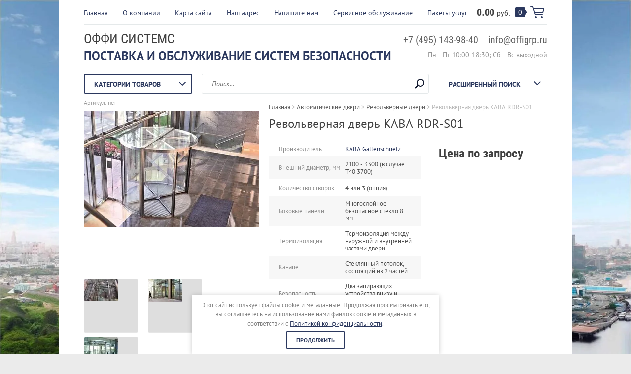

--- FILE ---
content_type: text/html; charset=utf-8
request_url: https://offisystems.ru/shop/product/revolvernaya-dver-kaba-rdr-s01-1
body_size: 15622
content:

	<!doctype html><html lang="ru"><head><meta charset="utf-8"><meta name="robots" content="all"/><title>Револьверная дверь KABA RDR-S01</title><meta name="description" content="Револьверная дверь KABA RDR-S01"><meta name="keywords" content="Револьверная дверь KABA RDR-S01"><meta name="SKYPE_TOOLBAR" content="SKYPE_TOOLBAR_PARSER_COMPATIBLE"><meta name="viewport" content="width=device-width, initial-scale=1.0, maximum-scale=1.0, user-scalable=no"><meta name="format-detection" content="telephone=no"><meta http-equiv="x-rim-auto-match" content="none"><link rel="stylesheet" type="text/css" href="/g/shop2v2/default/css/theme.less.css"> <link rel="stylesheet" href="/t/v1676/images/theme11/theme.scss.css"><script src="/g/libs/jquery/1.10.2/jquery.min.js"></script><script src="/t/v1676/images/map_script.js" charset="utf-8"></script><!--[if lt IE 10]><script src="/g/libs/ie9-svg-gradient/0.0.1/ie9-svg-gradient.min.js"></script><script src="/g/libs/jquery-placeholder/2.0.7/jquery.placeholder.min.js"></script><script src="/g/libs/jquery-textshadow/0.0.1/jquery.textshadow.min.js"></script><script src="/g/s3/misc/ie/0.0.1/ie.js"></script><![endif]--><!--[if lt IE 9]><script src="/g/libs/html5shiv/html5.js"></script><![endif]--><link rel="stylesheet" href="/t/v1676/images/css/seo_optima_b.scss.css">
<script src="/t/v1676/images/js/seo_optima_b.js"></script>

<div class="cookies-warning cookies-block-js">
	<div class="cookies-warning__body">
		Этот сайт использует файлы cookie и метаданные. 
Продолжая просматривать его, вы соглашаетесь на использование нами файлов cookie и метаданных в соответствии 
с <a target="_blank" href="/politika-konfidencialnosti">Политикой конфиденциальности</a>. <br>
		<div class="cookies-warning__close gr-button-5 cookies-close-js">
			Продолжить
		</div>
	</div>
</div></head><body class=" " style="background-image: url('/d/14-09-7476686.jpg');" ><div class="top-line-wr"><div class="top-line "></div></div><div class="site-wrapper"><header role="banner" class="site-header"><div class="header-top clear-self"><div class="top-block-wr"><div class="top-block-btn"><span></span></div><div class="top-block"><div class="top-block-in"><nav class="menu-top-wrap"><ul class="menu-top"><li><a href="/" >Главная</a></li><li><a href="/o-kompanii" >О компании</a></li><li><a href="/karta-sayta" >Карта сайта</a></li><li><a href="/nash-adres" >Наш адрес</a></li><li><a href="/napishite-nam" >Напишите нам</a></li><li><a href="/servis" >Сервисное обслуживание</a></li><li><a href="/paket-uslug" >Пакеты услуг</a></li></ul></nav><div class="close-btn"></div></div></div></div><a href="/shop/cart" class="cart-wr" id="shop2-cart-preview">
	<div class="cart-sum">
		0.00 <span>руб.</span>
	</div>
		<div class="cart-total-products">0</div>
	<svg preserveAspectRatio="xMidYMid" width="28" height="24" viewBox="0 0 28 24" class="cart-ico-wr">
		<path d="M 26 13 C 26 13.55 25.55 14 25 14 C 24.81 14 24.65 13.94 24.5 13.85 C 24.35 13.94 24.19 14 24 14 C 24 14 10.06 14 10.06 14 C 10.06 14 10.69 16 10.69 16 C 10.69 16 24 16 24 16 C 24.55 16 25 16.45 25 17 C 25 17.55 24.55 18 24 18 C 24 18 10 18 10 18 C 9.72 18 9.47 17.89 9.29 17.71 C 9.11 17.53 9 17.28 9 17 C 9 17 4.31 2 4.31 2 C 4.31 2 1 2 1 2 C 0.45 2 0 1.55 0 1 C 0 0.45 0.45 0 1 0 C 1 0 5 0 5 0 C 5 0 5 0 5 0 C 5.28 0 5.53 0.11 5.71 0.29 C 5.89 0.47 6 0.72 6 1 C 6 1 6 1 6 1 C 6 1 6.65 3.07 6.65 3.07 C 6.76 3.03 6.88 3 7 3 C 7 3 26 3 26 3 C 26.19 3 26.35 3.06 26.5 3.15 C 26.65 3.06 26.81 3 27 3 C 27.55 3 28 3.45 28 4 C 28 4 26 13 26 13 Z M 7.25 5 C 7.25 5 9.49 12.16 9.49 12.16 C 9.64 12.07 9.81 12 10 12 C 10 12 24 12 24 12 C 24.08 12 24.14 12.03 24.21 12.04 C 24.21 12.04 25.78 5 25.78 5 C 25.78 5 7.25 5 7.25 5 Z M 11 20 C 12.11 20 13 20.9 13 22 C 13 23.1 12.11 24 11 24 C 9.9 24 9 23.1 9 22 C 9 20.9 9.9 20 11 20 Z M 23 20 C 24.1 20 25 20.9 25 22 C 25 23.1 24.1 24 23 24 C 21.9 24 21 23.1 21 22 C 21 20.9 21.9 20 23 20 Z" class="cart-ico"/>
	</svg>
</a></div><div class="header-middle clear-self"><div class="company-block"><div class="comapany-name-wr"><div class="comapany-name"><a href="http://offisystems.ru"  title="На главную страницу">ОФФИ СИСТЕМС</a></div><div class="company-activity">Поставка и обслуживание систем безопасности</div></div></div><div class="company-contacts"><div class="top-phone-wr"><div class="top-phone"><div><a href="tel:+7 (495) 143-98-40">+7 (495) 143-98-40</a></div><div><a href="tel:info@offigrp.ru">info@offigrp.ru</a></div></div><div class="work-time">Пн - Пт 10:00-18:30; Сб - Вс выходной</div></div></div></div><div class="header-bot"><div class="folders-block-wr"><div class="folders-block-title"><span>Категории товаров</span></div><nav class="folders-block-in"><ul class="folders-block"><li><a href="/shop/folder/turnikety" ><span>Турникеты</span></a><ul class="level-2"><li><a href="/shop/folder/turnikety-tripody" ><span>Турникеты – триподы</span></a></li><li><a href="/shop/folder/rotornyye-turnikety" ><span>Роторные турникеты</span></a></li><li><a href="/shop/folder/turnikety-so-stvorkami" ><span>Турникеты со створками</span></a></li><li><a href="/shop/folder/polnorostovyye-turnikety" ><span>Полноростовые турникеты</span></a></li><li><a href="/shop/folder/kalitki" ><span>Калитки</span></a></li><li><a href="/shop/folder/kartopriyemniki-i-ograzhdeniya" ><span>Картоприемники, ограждения, металлодетекторы</span></a></li></ul></li><li class="opened"><a href="/shop/folder/avtomaticheskiye-dveri" ><span>Автоматические двери</span></a><ul class="level-2"><li><a href="/shop/folder/razdvizhnyye-dveri" ><span>Раздвижные двери</span></a></li><li class="opened active"><a href="/shop/folder/revolvernyye-dveri" ><span>Револьверные двери</span></a></li><li><a href="/shop/folder/shlyuzovye-kabiny" ><span>Шлюзовые кабины</span></a></li><li><a href="/shop/folder/avtomatika-dlya-raspashnykh-dverey" ><span>Автоматика для распашных дверей</span></a></li><li><a href="/shop/folder/medicinskie-germetichnye-dveri" ><span>Медицинские герметичные двери</span></a></li></ul></li><li><a href="/shop/folder/zapchasti" ><span>Запасные части</span></a><ul class="level-2"><li><a href="/shop/folder/kaba" ><span>KABA</span></a></li><li><a href="/shop/folder/dorma" ><span>Dorma</span></a></li><li><a href="/shop/folder/geze" ><span>GEZE</span></a></li><li><a href="/shop/folder/tormax" ><span>Tormax</span></a></li><li><a href="/shop/folder/gilgen-door-systems" ><span>Gilgen Door Systems</span></a></li><li><a href="/shop/folder/besam" ><span>Besam</span></a></li><li><a href="/shop/folder/manusa" ><span>Manusa / Record</span></a></li><li><a href="/shop/folder/fotoelementy-i-datchiki-bezopasnosti" ><span>Радары и направляющие</span></a></li></ul></li><li><a href="/shop/folder/sistemy-kontrolya-i-upravleniya-dostupom" ><span>Системы контроля и управления доступом</span></a><ul class="level-2"><li><a href="/shop/folder/kontrollery" ><span>Контроллеры</span></a></li><li><a href="/shop/folder/interfeysy-i-moduli" ><span>Интерфейсы и модули</span></a></li><li><a href="/shop/folder/schityvateli" ><span>Считыватели</span></a></li><li><a href="/shop/folder/identifikatory" ><span>Идентификаторы</span></a></li><li><a href="/shop/folder/programmnoye-obespecheniye" ><span>Программное обеспечение</span></a></li></ul></li><li><a href="/shop/folder/pod-emniki-dlya-lic-s-ogranichennymi-vozmozhnostyami" ><span>Подъемники для лиц с ограниченными возможностями</span></a></li></ul></nav></div><nav class="site-search-wr"><form action="/search" method="get"><input type="text" class="search-text" name="search" onBlur="this.placeholder=this.placeholder==''?'Поиск...':this.placeholder" onFocus="this.placeholder=this.placeholder=='Поиск...'?'':this.placeholder;" placeholder="Поиск..." /><input type="submit" class="search-but" value=""/><re-captcha data-captcha="recaptcha"
     data-name="captcha"
     data-sitekey="6LcYvrMcAAAAAKyGWWuW4bP1De41Cn7t3mIjHyNN"
     data-lang="ru"
     data-rsize="invisible"
     data-type="image"
     data-theme="light"></re-captcha></form></nav>    
    
<div class="search-online-store">
    <div class="block-title">Расширенный поиск
        <svg preserveAspectRatio="xMidYMid" width="14" height="8" viewBox="0 0 14 8" class="search-title-arr-wr">
            <path d="M 14 6.63 C 14 6.63 12.63 8 12.63 8 C 12.63 8 7 2.38 7 2.38 C 7 2.38 1.37 8 1.37 8 C 1.37 8 0 6.63 0 6.63 C 0 6.63 6.63 0 6.63 0 C 6.63 0 7 0.37 7 0.37 C 7 0.37 7.37 0 7.37 0 C 7.37 0 14 6.63 14 6.63 Z" class="search-title-arr"/>
        </svg>
    </div>

    <div class="block-body">
        <form class="dropdown" action="/shop/search" enctype="multipart/form-data">
            <input type="hidden" name="sort_by" value="">
            
            

                        <div class="row search_price range_slider_wrapper">
                <div class="row-title">Цена</div>
                <div class="range-title clear-self">
                    <div class="range-title-left">от</div>
                    <div class="range-title-right">до</div>
                </div>
                <div class="input_range_slider"></div>
                <div class="price_range clear-self">
                    <input name="s[price][min]" type="text" size="5" class="small low" value="0" />
                    <input name="s[price][max]" type="text" size="5" class="small hight" value="40000" />
                </div>
            </div>
            
                            <div class="field text">
                    <label class="field-title" for="s[name]">Название:</label><br>
                    <label class="input"><input type="text" name="s[name]" id="s[name]" value=""></label>
                </div>
            
                            <div class="field text">
                    <label class="field-title" for="s[article">Артикул:</label><br>
                    <label class="input"><input type="text" name="s[article]" id="s[article" value=""></label>
                </div>
            
                            <div class="field text">
                    <label class="field-title" for="search_text">Текст:</label><br>
                    <label class="input"><input type="text" name="search_text" id="search_text"  value=""></label>
                </div>
                        
                            <div class="field select">
                    <span class="field-title">Выберите категорию:</span><br>
                    <select name="s[folder_id]" id="s[folder_id]">
                        <option value="">Все</option>
                                                                                                                                        <option value="146366403" >
                                     Турникеты
                                </option>
                                                                                                                <option value="146366603" >
                                    &raquo; Турникеты – триподы
                                </option>
                                                                                                                <option value="146366803" >
                                    &raquo; Роторные турникеты
                                </option>
                                                                                                                <option value="146367003" >
                                    &raquo; Турникеты со створками
                                </option>
                                                                                                                <option value="146367203" >
                                    &raquo; Полноростовые турникеты
                                </option>
                                                                                                                <option value="146697203" >
                                    &raquo; Калитки
                                </option>
                                                                                                                <option value="146367603" >
                                    &raquo; Картоприемники, ограждения, металлодетекторы
                                </option>
                                                                                                                <option value="142622803" >
                                     Автоматические двери
                                </option>
                                                                                                                <option value="146099203" >
                                    &raquo; Раздвижные двери
                                </option>
                                                                                                                <option value="146163803" >
                                    &raquo; Револьверные двери
                                </option>
                                                                                                                <option value="146350403" >
                                    &raquo; Шлюзовые кабины
                                </option>
                                                                                                                <option value="142623003" >
                                    &raquo; Автоматика для распашных дверей
                                </option>
                                                                                                                <option value="217351506" >
                                    &raquo; Медицинские герметичные двери
                                </option>
                                                                                                                <option value="516376441" >
                                     Запасные части
                                </option>
                                                                                                                <option value="142319003" >
                                    &raquo; KABA
                                </option>
                                                                                                                <option value="73732706" >
                                    &raquo; Dorma
                                </option>
                                                                                                                <option value="146731803" >
                                    &raquo; GEZE
                                </option>
                                                                                                                <option value="143662803" >
                                    &raquo; Tormax
                                </option>
                                                                                                                <option value="149424803" >
                                    &raquo; Gilgen Door Systems
                                </option>
                                                                                                                <option value="168992603" >
                                    &raquo; Besam
                                </option>
                                                                                                                <option value="168712203" >
                                    &raquo; Manusa / Record
                                </option>
                                                                                                                <option value="168791403" >
                                    &raquo; Радары и направляющие
                                </option>
                                                                                                                <option value="169015603" >
                                     Системы контроля и управления доступом
                                </option>
                                                                                                                <option value="169017203" >
                                    &raquo; Контроллеры
                                </option>
                                                                                                                <option value="170294203" >
                                    &raquo; Интерфейсы и модули
                                </option>
                                                                                                                <option value="169119803" >
                                    &raquo; Считыватели
                                </option>
                                                                                                                <option value="169139203" >
                                    &raquo; Идентификаторы
                                </option>
                                                                                                                <option value="170698203" >
                                    &raquo; Программное обеспечение
                                </option>
                                                                                                                <option value="232001706" >
                                     Подъемники для лиц с ограниченными возможностями
                                </option>
                                                                        </select>
                </div>

                <div id="shop2_search_custom_fields"></div>
            
                        <div id="shop2_search_global_fields">
                
				            </div>
                        
                            <div class="field select">
                    <span class="field-title">Производитель:</span><br>
                    <select name="s[vendor_id]">
                        <option value="">Все</option>          
                                                    <option value="153091441" >ASSA ABLOY</option>
                                                    <option value="12310603" >Besam</option>
                                                    <option value="8692603" >CAME</option>
                                                    <option value="9762603" >Camelion</option>
                                                    <option value="9336003" >Carrier</option>
                                                    <option value="10814203" >Daosafe</option>
                                                    <option value="8418203" >Ditec Entrematic</option>
                                                    <option value="14593506" >DormaKaba</option>
                                                    <option value="10771803" >ELKA</option>
                                                    <option value="52792308" >ERKER</option>
                                                    <option value="9420203" >FAAC</option>
                                                    <option value="9031603" >General Climate</option>
                                                    <option value="9016003" >GEZE</option>
                                                    <option value="15810906" >Gilgen Door Systems</option>
                                                    <option value="9016603" >Gilgen Door Systems / KABA</option>
                                                    <option value="9768803" >HAUPA</option>
                                                    <option value="9325003" >HITACHI</option>
                                                    <option value="8384003" >KABA Gallenschuetz</option>
                                                    <option value="9756003" >KBT</option>
                                                    <option value="8690803" >KTH</option>
                                                    <option value="9347203" >LG</option>
                                                    <option value="12286403" >Manusa</option>
                                                    <option value="9755603" >NAVIGATOR</option>
                                                    <option value="9609003" >NICE</option>
                                                    <option value="46749506" >OFFI SYSTEMS</option>
                                                    <option value="9778803" >OSRAM</option>
                                                    <option value="9241803" >PANASONIC</option>
                                                    <option value="12573203" >Parsec</option>
                                                    <option value="12046803" >PERCo</option>
                                                    <option value="9762403" >PHILIPS</option>
                                                    <option value="12286603" >Record</option>
                                                    <option value="9375003" >SAMSUNG</option>
                                                    <option value="9321203" >Sensormatic</option>
                                                    <option value="9765003" >SHTOK (ШТОК)</option>
                                                    <option value="12368603" >Smartec</option>
                                                    <option value="8690603" >Tormax</option>
                                                    <option value="9335803" >Toshiba</option>
                                                    <option value="9782203" >Импульс Света</option>
                                                    <option value="12688003" >КОДОС</option>
                                                    <option value="9822403" >КОСМОС</option>
                                                    <option value="9778603" >ЛИСМА</option>
                                                    <option value="12048803" >ОМА</option>
                                            </select>
                </div>
            
                            <div class="field select">
                    <span class="field-title">Новинка:</span><br>
                    <select name="s[new]">
                        <option value="">Все</option>
                        <option value="1">да</option>
                        <option value="0">нет</option>
                    </select>
                </div>
            
                            <div class="field select">
                    <span class="field-title">Спецпредложение:</span><br>
                    <select name="s[special]">
                        <option value="">Все</option>
                        <option value="1">да</option>
                        <option value="0">нет</option>
                    </select>
                </div>
            
                            <div class="field select">
                    <span class="field-title">Результатов на странице:</span>
                    <select name="s[products_per_page]">
                                                                                                        <option value="5">5</option>
                                                                                <option value="20">20</option>
                                                                                <option value="35">35</option>
                                                                                <option value="50">50</option>
                                                                                <option value="65">65</option>
                                                                                <option value="80">80</option>
                                                                                <option value="95">95</option>
                                            </select>
                </div>
            
            <div class="submit">
                <button type="submit" class="search-btn btn-variant1">Найти</button>
            </div>
        <re-captcha data-captcha="recaptcha"
     data-name="captcha"
     data-sitekey="6LcYvrMcAAAAAKyGWWuW4bP1De41Cn7t3mIjHyNN"
     data-lang="ru"
     data-rsize="invisible"
     data-type="image"
     data-theme="light"></re-captcha></form>
    </div>
</div><!-- Search Form --></div></header> <!-- .site-header --><div class="site-container"><div class="path-wrapper">
<div class="site-path" data-url="/"><a href="/"><span>Главная</span></a> > <a href="/shop/folder/avtomaticheskiye-dveri"><span>Автоматические двери</span></a> > <a href="/shop/folder/revolvernyye-dveri"><span>Револьверные двери</span></a> > <span>Револьверная дверь KABA RDR-S01</span></div></div><h1>Револьверная дверь KABA RDR-S01</h1><aside role="complementary" class="site-sidebar left " style="display:none;"><div class="edit-block"><div class="edit-block-title">Акция</div><p><strong>Продажа турникетов с гарантией 3 года. Низкие цены!</strong><br />
&nbsp;</p>

<p style="text-align: center;"><a href="https://daosafe.ru/produkty" target="_blank"><img alt="Daosafe_Offi_akcia mag" src="/d/daosafe_offi_akcia_mag.png" style="border-width: 0;" title="" /></a></p>

<p style="text-align: right;"><a href="/aktsii" style="color: #ffffff;"><span data-mce-mark="1" style="color: #ffffff;"><span data-mce-mark="1" style="color: #ffffff;">подробнее &gt;&gt;</span></span></a></p></div><div class="block-user">
	<div class="block-title">Вход и Регистрация</div>
	<div class="block-body">
		<div class="block-body-back">Назад</div>
					<form method="post" action="/users">
				<input type="hidden" name="mode" value="login">
				<div class="field name">
					<label class="field-title" for="login">Введите Ваш e-mail:</label><br>
					<label class="input"><input type="text" name="login" id="login" tabindex="1" value=""></label>
				</div>
				<div class="field password clear-self">
					<label class="field-title" for="password">Введите Ваш пароль:</label><br>
					<label class="input"><input type="password" name="password" id="password" tabindex="2" value=""></label>
					<button type="submit" class="btn-variant1">Войти</button>
				</div>
				<div class="field links clear-self">
					<p><a href="/users/forgot_password" class="forgot">Забыли пароль?</a></p>
					<p><a href="/users/register" class="register">Регистрация</a></p>
				</div>
			<re-captcha data-captcha="recaptcha"
     data-name="captcha"
     data-sitekey="6LcYvrMcAAAAAKyGWWuW4bP1De41Cn7t3mIjHyNN"
     data-lang="ru"
     data-rsize="invisible"
     data-type="image"
     data-theme="light"></re-captcha></form>
			</div>
</div><nav class="menu-left-wr"><ul class="menu-left"><li><a href="/servisnyy-tsentr" >Сервисный центр</a></li><li><a href="/pakety-uslug" >Пакеты услуг</a></li><li><a href="/dostavka" >Доставка</a></li><li><a href="/aktsii" >Акции</a></li><li><a href="/kontakty" >Контакты</a></li></ul></nav></aside> <!-- .site-sidebar.left --><main role="main" class="site-main"><div class="site-main__inner" style="margin-left: 0; padding-left: 0;">
	<div class="shop2-cookies-disabled shop2-warning hide"></div>
	
	
	
		
							
			
							
			
							
			
		
					

<form 
	method="post" 
	action="/shop?mode=cart&amp;action=add" 
	accept-charset="utf-8"
	class="shop2-product">

	<input type="hidden" name="kind_id" value="1119821803"/>
	<input type="hidden" name="product_id" value="970883803"/>
	<input type="hidden" name="meta" value='{&quot;cena_po_zaprosu&quot;:&quot;1&quot;,&quot;vnesnij_diametr_mm&quot;:&quot;2100 - 3300 (\u0432 \u0441\u043b\u0443\u0447\u0430\u0435 \u042240 3700)&quot;,&quot;kolicestvo_stvorok&quot;:&quot;4 \u0438\u043b\u0438 3 (\u043e\u043f\u0446\u0438\u044f)&quot;,&quot;bokovye_paneli&quot;:&quot;\u041c\u043d\u043e\u0433\u043e\u0441\u043b\u043e\u0439\u043d\u043e\u0435 \u0431\u0435\u0437\u043e\u043f\u0430\u0441\u043d\u043e\u0435 \u0441\u0442\u0435\u043a\u043b\u043e 8 \u043c\u043c&quot;,&quot;termoizolacia&quot;:&quot;\u0422\u0435\u0440\u043c\u043e\u0438\u0437\u043e\u043b\u044f\u0446\u0438\u044f \u043c\u0435\u0436\u0434\u0443 \u043d\u0430\u0440\u0443\u0436\u043d\u043e\u0439 \u0438 \u0432\u043d\u0443\u0442\u0440\u0435\u043d\u043d\u0435\u0439 \u0447\u0430\u0441\u0442\u044f\u043c\u0438 \u0434\u0432\u0435\u0440\u0438&quot;,&quot;kanape&quot;:&quot;\u0421\u0442\u0435\u043a\u043b\u044f\u043d\u043d\u044b\u0439 \u043f\u043e\u0442\u043e\u043b\u043e\u043a, \u0441\u043e\u0441\u0442\u043e\u044f\u0449\u0438\u0439 \u0438\u0437 2 \u0447\u0430\u0441\u0442\u0435\u0439&quot;,&quot;bezopasnost_&quot;:&quot;\u0414\u0432\u0430 \u0437\u0430\u043f\u0438\u0440\u0430\u044e\u0449\u0438\u0445 \u0443\u0441\u0442\u0440\u043e\u0439\u0441\u0442\u0432\u0430 \u0432\u043d\u0438\u0437\u0443 \u0438 \u0432\u0432\u0435\u0440\u0445\u0443 \u0434\u0432\u0435\u0440\u0438&quot;,&quot;vrasausiesa_elementy&quot;:&quot;\u0421\u0442\u0432\u043e\u0440\u043a\u0438 \u0432 \u0430\u043b\u044e\u043c\u0438\u043d\u0438\u0435\u0432\u043e\u043c \u043f\u0440\u043e\u0444\u0438\u043b\u0435 T25 (\u00d8 3700 T40) \/ \u0411\u0435\u0437\u043e\u043f\u0430\u0441\u043d\u043e\u0435 \u0437\u0430\u043a\u0430\u043b\u0435\u043d\u043d\u043e\u0435 \u0441\u0442\u0435\u043a\u043b\u043e \/ \t\u0423\u043f\u043b\u043e\u0442\u043d\u0435\u043d\u043d\u044b\u0435 \u0449\u0435\u0442\u043a\u0438 \/ \u0427\u0435\u0440\u043d\u044b\u0435 \u043f\u043b\u0430\u0441\u0442\u0438\u043a\u043e\u0432\u044b\u0435 \u043f\u043e\u0440\u0443\u0447\u043d\u0438&quot;,&quot;ispolnenie&quot;:&quot;\u041c\u0435\u0442\u0430\u043b\u043b\u0438\u0447\u0435\u0441\u043a\u0438\u0435 \u0447\u0430\u0441\u0442\u0438 \u043e\u043a\u0440\u0430\u0448\u0435\u043d\u044b \u0432 \u043b\u044e\u0431\u043e\u0439 \u0446\u0432\u0435\u0442 RAL&quot;,&quot;funkcii&quot;:&quot;\u041d\u0430\u0447\u0430\u043b\u043e \u0432\u0440\u0430\u0449\u0435\u043d\u0438\u044f \u0441\u0442\u0432\u043e\u0440\u043e\u043a \u043e\u0442 \u0442\u043e\u043b\u0447\u043a\u0430 \u0440\u0443\u043a\u043e\u0439 \u0438\u043b\u0438 \u043e\u0442 \u0434\u0430\u0442\u0447\u0438\u043a\u043e\u0432 \u0432\u0440\u0430\u0449\u0435\u043d\u0438\u044f, \u043f\u043b\u0430\u0432\u043d\u043e\u0435 \u0434\u0432\u0438\u0436\u0435\u043d\u0438\u0435&quot;}'/>
	
	<div class="product-side-wr">
		<div class="product-l-side">
			
					
	
	
					<div class="shop2-product-article"><span><span>Артикул:</span> нет</span></div>
	
				<div class="product-image">
								<a href="/d/page_133_rdr-s01.jpg" onclick="return hs.expand(this, {slideshowGroup: 'gr1'})">
					<img src="/thumb/2/tfRhP-_7nMwp9QfHvVlnaw/355r300/d/page_133_rdr-s01.jpg" alt="Револьверная дверь KABA RDR-S01" title="Револьверная дверь KABA RDR-S01" />
				</a>
				                			</div>
						<div class="product-thumbnails clear-self">
										<style type="text/css">
						.shop2-product .product-thumbnails li {
							width: 68px;
							height: 68px;
						}
					</style>
				<ul>
											<li>
							<a href="/d/page_131_rdr-s01.jpg" onclick="return hs.expand(this, {slideshowGroup: 'gr1'})">
								<img src="/thumb/2/lNXy2vJymnYkzYy4DnNs3A/68r68/d/page_131_rdr-s01.jpg" alt="" />
							</a>
						</li>
											<li>
							<a href="/d/page_130_rdr-s01.jpg" onclick="return hs.expand(this, {slideshowGroup: 'gr1'})">
								<img src="/thumb/2/OmNnqat8cr7M3W3Xs-qmsA/68r68/d/page_130_rdr-s01.jpg" alt="" />
							</a>
						</li>
											<li>
							<a href="/d/dsc_9963_1.jpg" onclick="return hs.expand(this, {slideshowGroup: 'gr1'})">
								<img src="/thumb/2/e54mJltwlRabbrYjZdTH3w/68r68/d/dsc_9963_1.jpg" alt="" />
							</a>
						</li>
									</ul>
			</div>
					</div>
		<div class="product-side-info">
			
 
		
			<ul class="product-options"><li class="even"><div class="option-title">Производитель:</div><div class="option-body"><a href="/shop/vendor/kaba-dormakaba">KABA Gallenschuetz</a></div></li><li class="odd"><div class="option-title">Внешний диаметр, мм</div><div class="option-body">2100 - 3300 (в случае Т40 3700) </div></li><li class="even"><div class="option-title">Количество створок</div><div class="option-body">4 или 3 (опция) </div></li><li class="odd"><div class="option-title">Боковые панели</div><div class="option-body">Многослойное безопасное стекло 8 мм </div></li><li class="even"><div class="option-title">Термоизоляция</div><div class="option-body">Термоизоляция между наружной и внутренней частями двери </div></li><li class="odd"><div class="option-title">Канапе</div><div class="option-body">Стеклянный потолок, состоящий из 2 частей </div></li><li class="even"><div class="option-title">Безопасность</div><div class="option-body">Два запирающих устройства внизу и вверху двери </div></li><li class="odd"><div class="option-title">Вращающиеся элементы</div><div class="option-body">Створки в алюминиевом профиле T25 (Ø 3700 T40) / Безопасное закаленное стекло / 	Уплотненные щетки / Черные пластиковые поручни </div></li><li class="even"><div class="option-title">Исполнение</div><div class="option-body">Металлические части окрашены в любой цвет RAL </div></li><li class="odd"><div class="option-title">Функции</div><div class="option-body">Начало вращения створок от толчка рукой или от датчиков вращения, плавное движение </div></li></ul>
	
			
			<div class="product-compare">
			<label>
				<input type="checkbox" value="1119821803"/>
				Добавить к сравнению
			</label>
		</div>
		
						<div class="yashare">
				<script type="text/javascript" src="http://yandex.st/share/share.js" charset="utf-8"></script>
				
				<style type="text/css">
					div.yashare span.b-share a.b-share__handle img,
					div.yashare span.b-share a.b-share__handle span {
						background-image: url("http://yandex.st/share/static/b-share-icon.png");
					}
				</style>
				
								
				<script type="text/javascript">(function() {
				  if (window.pluso)if (typeof window.pluso.start == "function") return;
				  if (window.ifpluso==undefined) { window.ifpluso = 1;
				    var d = document, s = d.createElement('script'), g = 'getElementsByTagName';
				    s.type = 'text/javascript'; s.charset='UTF-8'; s.async = true;
				    s.src = ('https:' == window.location.protocol ? 'https' : 'http')  + '://share.pluso.ru/pluso-like.js';
				    var h=d[g]('body')[0];
				    h.appendChild(s);
				  }})();</script>
			  	
				<div class="pluso" data-background="transparent" data-options="medium,square,line,horizontal,nocounter,theme=04" data-services="vkontakte,odnoklassniki,facebook,twitter,google"></div>
			</div>
					</div>
		<div class="product-r-side">
						<div class="rating-ticket-wr">
						</div>
									<div class="product-price">
				<div class="price-current">
					<strong>Цена по запросу</strong>
				</div>
			</div>
			
		</div>
	</div>
	<div class="shop2-clear-container"></div>
<re-captcha data-captcha="recaptcha"
     data-name="captcha"
     data-sitekey="6LcYvrMcAAAAAKyGWWuW4bP1De41Cn7t3mIjHyNN"
     data-lang="ru"
     data-rsize="invisible"
     data-type="image"
     data-theme="light"></re-captcha></form><!-- Product -->

	



	<div id="product_tabs" class="shop-product-data">
					<ul class="shop-product-tabs">
				<li class="active-tab"><a href="#shop2-tabs-2"><span>Описание</span></a></li><li ><a href="#shop2-tabs-1"><span>Параметры</span></a></li><li ><a href="#shop2-tabs-01"><span>Отзывы</span></a></li>
			</ul>

						<div class="shop-product-desc">
				
								<div class="desc-area active-area" id="shop2-tabs-1">
					<div class="shop2-product-params"><div class="product-params-tr even"><div class="product-params-title">Внешний диаметр, мм</div><div class="product-params-body">2100 - 3300 (в случае Т40 3700) </div></div><div class="product-params-tr odd"><div class="product-params-title">Количество створок</div><div class="product-params-body">4 или 3 (опция) </div></div><div class="product-params-tr even"><div class="product-params-title">Боковые панели</div><div class="product-params-body">Многослойное безопасное стекло 8 мм </div></div><div class="product-params-tr odd"><div class="product-params-title">Термоизоляция</div><div class="product-params-body">Термоизоляция между наружной и внутренней частями двери </div></div><div class="product-params-tr even"><div class="product-params-title">Канапе</div><div class="product-params-body">Стеклянный потолок, состоящий из 2 частей </div></div><div class="product-params-tr odd"><div class="product-params-title">Безопасность</div><div class="product-params-body">Два запирающих устройства внизу и вверху двери </div></div><div class="product-params-tr even"><div class="product-params-title">Вращающиеся элементы</div><div class="product-params-body">Створки в алюминиевом профиле T25 (Ø 3700 T40) / Безопасное закаленное стекло / 	Уплотненные щетки / Черные пластиковые поручни </div></div><div class="product-params-tr odd"><div class="product-params-title">Исполнение</div><div class="product-params-body">Металлические части окрашены в любой цвет RAL </div></div><div class="product-params-tr even"><div class="product-params-title">Функции</div><div class="product-params-body">Начало вращения створок от толчка рукой или от датчиков вращения, плавное движение </div></div></div>
					<div class="shop2-clear-container"></div>
				</div>
				
								<div class="desc-area " id="shop2-tabs-2">
					<p>KABA Gallenschuetz (Германия) - один из ведущих европейских производителей турникетов,автоматических дверей и исполнительных устройств для систем контроля доступа (СКД), таких как: трехштанговые турникеты триподы, полноростовые турникеты, роторные турникеты, сенсорные барьеры, створчатые калитки, автоматические двери, шлюзовые кабины, револьверные двери и автоматические шлагбаумы.</p>
<p>КАВА предлагает несколько десятков моделей турникетов для установки на проходных зонах предприятий, офисных и административных зданий, для использования в качестве преграждающих устройств в составе пропускных систем стадионов, банков, бизнес-центров и других объектов.</p>
<p>Турникеты и автоматические двери KABA Gallenschuetz Вы можете встретить везде, где есть повышенные требования к безопасности, качеству и внешнему вид.</p>
					<div class="shop2-clear-container"></div>
				</div>
								
								
				
				
				
				<div class="desc-area " id="shop2-tabs-01">
                    	
	
	
			    
		
			<div class="tpl-block-header">Оставьте отзыв</div>

			<div class="tpl-info">
				Заполните обязательные поля <span class="tpl-required">*</span>.
			</div>

			<form action="" method="post" class="tpl-form">
															<input type="hidden" name="comment_id" value="" />
														 

						<div class="tpl-field">
							<label class="tpl-title" for="d[1]">
								Имя:
																	<span class="tpl-required">*</span>
																							</label>
							
							<div class="tpl-value">
																	<input type="text" size="40" name="author_name" maxlength="" value ="" />
															</div>

							
						</div>
														 

						<div class="tpl-field">
							<label class="tpl-title" for="d[1]">
								E-mail:
																							</label>
							
							<div class="tpl-value">
																	<input type="text" size="40" name="author" maxlength="" value ="" />
															</div>

							
						</div>
														 

						<div class="tpl-field">
							<label class="tpl-title" for="d[1]">
								Комментарий:
																	<span class="tpl-required">*</span>
																							</label>
							
							<div class="tpl-value">
																	<textarea cols="55" rows="10" name="text"></textarea>
															</div>

							
						</div>
													<div style="margin-bottom: 10px;">
				    <label>
				        <input type="checkbox" required name="personal_data" value="1"  />
				            <span>Я выражаю <a href="/user/agreement">согласие на передачу и обработку персональных данных</a> 
				                                    в соответствии с <a href="/politika-konfidencialnosti">Политикой конфиденциальности</a> 
				            <span class="field-required-mark"> *</span></span>
				    </label>
				</div>

				<div class="tpl-field">
					<input type="submit" class="tpl-button tpl-button-big" value="Отправить" />
				</div>

			<re-captcha data-captcha="recaptcha"
     data-name="captcha"
     data-sitekey="6LcYvrMcAAAAAKyGWWuW4bP1De41Cn7t3mIjHyNN"
     data-lang="ru"
     data-rsize="invisible"
     data-type="image"
     data-theme="light"></re-captcha></form>
		
	                    <div class="shop2-clear-container"></div>
                </div>
			</div><!-- Product Desc -->
		
				<div class="shop2-clear-container"></div>
	</div>

	


		<p><a href="javascript:shop2.back()" class="shop2-btn shop2-btn-back">Назад</a></p>

	


	
	</div></main> <!-- .site-main --></div><footer role="contentinfo" class="site-footer"><div class="gr-form-wrap2"><div class="tpl-anketa" data-api-url="/-/x-api/v1/public/?method=form/postform&param[form_id]=63416041&param[tpl]=db:form.minimal.tpl" data-api-type="form">
	<div class="title">Подписаться на рассылку выгодных предложений</div>				<form method="post" action="/">
		<input type="hidden" name="form_id" value="63416041">
		<input type="hidden" name="tpl" value="db:form.minimal.tpl">
		<input type="hidden" name="placeholdered_fields" value="1">
									        <div class="tpl-field type-text field-required">
	          	          <div class="field-value">
	          		            	<input type="text" size="30" maxlength="100" value="" name="d[0]" placeholder="Введите e-mail" />
	            	            	          </div>
	        </div>
	        						        <div class="tpl-field type-checkbox field-required">
	          	          <div class="field-value">
	          						<ul>
													<li><label><input type="checkbox" value="Да" name="d[1]" />Я выражаю <a href="/user/agreement" onclick="window.open(this.href, '', 'resizable=no,status=no,location=no,toolbar=no,menubar=no,fullscreen=no,scrollbars=no,dependent=no,width=500,left=500,height=700,top=700'); return false;">согласие на передачу и обработку персональных данных</a> в соответствии с <a href="/politika-konfidencialnosti" onclick="window.open(this.href, '', 'resizable=no,status=no,location=no,toolbar=no,menubar=no,fullscreen=no,scrollbars=no,dependent=no,width=500,left=500,height=700,top=700'); return false;">Политикой конфиденциальности</a></label></li>
											</ul>
					            	          </div>
	        </div>
	        		
		
		<div class="tpl-field tpl-field-button">
			<button type="submit" class="tpl-form-button">Подписаться</button>
		</div>

		<re-captcha data-captcha="recaptcha"
     data-name="captcha"
     data-sitekey="6LcYvrMcAAAAAKyGWWuW4bP1De41Cn7t3mIjHyNN"
     data-lang="ru"
     data-rsize="invisible"
     data-type="image"
     data-theme="light"></re-captcha></form>
					</div>
</div><div class="footer-bot"><div class="footer-left"><div class="block-payment-methods"><div class="block-payment-methods-body"><p><img alt="pay-ico1" src="/thumb/2/fHJZpMjcuDkcomGC_nzK8w/r/d/pay-ico1.jpg" style="border-width: 0;" title="" />&nbsp;&nbsp;<img alt="559595" src="/thumb/2/vQtW1g3VhXbOp9e9JK03ZQ/r/d/559595.png" style="border-width: 0;" title="" />&nbsp;&nbsp;</p></div></div><div class="site-name"><p>Copyright &copy; 2017</p><br> <a href="/politika-konfidencialnosti">Политика конфиденциальности</a></div></div><nav class="menu-bottom-wrap"><ul class="menu-bottom"><li><a href="/">Главная</a></li><li><a href="/o-kompanii">О компании</a></li><li><a href="/karta-sayta">Карта сайта</a></li><li><a href="/nash-adres">Наш адрес</a></li><li><a href="/napishite-nam">Напишите нам</a></li><li><a href="/servis">Сервисное обслуживание</a></li><li><a href="/paket-uslug">Пакеты услуг</a></li></ul></nav><div class="footer-right"><div class="bot-contacts-wr"><div class="bot-address"><div class="bot-address-title">Адрес нашего офиса:</div>105318, г. Москва, улица Ткацкая, дом 5, строение 16, офис 209</div><div class="bot-contacts-body clear-self"><div class="bot-phone-title">Наши контакты:</div><div class="bot-phone"><div><a href="tel:+7 (495) 143-98-40">+7 (495) 143-98-40</a></div><div><a href="tel:info@offigrp.ru">info@offigrp.ru</a></div></div></div></div><div class="footer-copyright-wr clear-self"><div class="site-copyright"><span style='font-size:14px;' class='copyright'><!--noindex--> <span style="text-decoration:underline; cursor: pointer;" onclick="javascript:window.open('https://megagr'+'oup.ru/?utm_referrer='+location.hostname)" class="copyright">Megagroup.ru</span> <!--/noindex--></span></div><div class="site-counters"><!--LiveInternet counter--><script type="text/javascript">
document.write("<a href='//www.liveinternet.ru/click' "+
"target=_blank><img src='//counter.yadro.ru/hit?t52.3;r"+
escape(document.referrer)+((typeof(screen)=="undefined")?"":
";s"+screen.width+"*"+screen.height+"*"+(screen.colorDepth?
screen.colorDepth:screen.pixelDepth))+";u"+escape(document.URL)+
";"+Math.random()+
"' alt='' title='LiveInternet: показано число просмотров и"+
" посетителей за 24 часа' "+
"border='0' width='88' height='31'><\/a>")
</script><!--/LiveInternet-->
<!--__INFO2026-01-26 02:34:09INFO__-->
</div></div></div></div></footer> <!-- .site-footer --></div>
<!-- assets.bottom -->
<!-- </noscript></script></style> -->
<script src="/my/s3/js/site.min.js?1769082895" ></script>
<script src="/my/s3/js/site/defender.min.js?1769082895" ></script>
<script src="https://cp.onicon.ru/loader/59378590286688ca738b45e1.js" data-auto async></script>
<script >/*<![CDATA[*/
var megacounter_key="4452d10ec933de74804ccdd1e53d8ff3";
(function(d){
    var s = d.createElement("script");
    s.src = "//counter.megagroup.ru/loader.js?"+new Date().getTime();
    s.async = true;
    d.getElementsByTagName("head")[0].appendChild(s);
})(document);
/*]]>*/</script>
<script >/*<![CDATA[*/
$ite.start({"sid":1594283,"vid":1602813,"aid":1892718,"stid":4,"cp":21,"active":true,"domain":"offisystems.ru","lang":"ru","trusted":false,"debug":false,"captcha":3});
/*]]>*/</script>
<!-- /assets.bottom -->
</body><script src="/g/libs/jquery/1.10.2/jquery.min.js"></script>	<link rel="stylesheet" href="/g/css/styles_articles_tpl.css">

            <!-- 46b9544ffa2e5e73c3c971fe2ede35a5 -->
            <script src='/shared/s3/js/lang/ru.js'></script>
            <script src='/shared/s3/js/common.min.js'></script>
        <link rel='stylesheet' type='text/css' href='/shared/s3/css/calendar.css' /><link rel='stylesheet' type='text/css' href='/shared/highslide-4.1.13/highslide.min.css'/>
<script type='text/javascript' src='/shared/highslide-4.1.13/highslide-full.packed.js'></script>
<script type='text/javascript'>
hs.graphicsDir = '/shared/highslide-4.1.13/graphics/';
hs.outlineType = null;
hs.showCredits = false;
hs.lang={cssDirection:'ltr',loadingText:'Загрузка...',loadingTitle:'Кликните чтобы отменить',focusTitle:'Нажмите чтобы перенести вперёд',fullExpandTitle:'Увеличить',fullExpandText:'Полноэкранный',previousText:'Предыдущий',previousTitle:'Назад (стрелка влево)',nextText:'Далее',nextTitle:'Далее (стрелка вправо)',moveTitle:'Передвинуть',moveText:'Передвинуть',closeText:'Закрыть',closeTitle:'Закрыть (Esc)',resizeTitle:'Восстановить размер',playText:'Слайд-шоу',playTitle:'Слайд-шоу (пробел)',pauseText:'Пауза',pauseTitle:'Приостановить слайд-шоу (пробел)',number:'Изображение %1/%2',restoreTitle:'Нажмите чтобы посмотреть картинку, используйте мышь для перетаскивания. Используйте клавиши вперёд и назад'};</script>
<link rel="icon" href="/favicon.ico" type="image/x-icon">

<!--s3_require-->
<link rel="stylesheet" href="/g/basestyle/1.0.1/user/user.css" type="text/css"/>
<link rel="stylesheet" href="/g/basestyle/1.0.1/user/user.blue.css" type="text/css"/>
<script type="text/javascript" src="/g/basestyle/1.0.1/user/user.js" async></script>
<!--/s3_require-->




<script type="text/javascript" src="/g/printme.js"></script>
<script type="text/javascript" src="/g/shop2v2/default/js/tpl.js"></script>
<script type="text/javascript" src="/g/shop2v2/default/js/baron.min.js"></script>
<script type="text/javascript" src="/g/shop2v2/default/js/shop2.2.js"></script>
<script type="text/javascript">shop2.init({"productRefs": {"970883803":{"cena_po_zaprosu":{"1":["1119821803"]},"vnesnij_diametr_mm":{"2100 - 3300 (\u0432 \u0441\u043b\u0443\u0447\u0430\u0435 \u042240 3700)":["1119821803"]},"kolicestvo_stvorok":{"4 \u0438\u043b\u0438 3 (\u043e\u043f\u0446\u0438\u044f)":["1119821803"]},"bokovye_paneli":{"\u041c\u043d\u043e\u0433\u043e\u0441\u043b\u043e\u0439\u043d\u043e\u0435 \u0431\u0435\u0437\u043e\u043f\u0430\u0441\u043d\u043e\u0435 \u0441\u0442\u0435\u043a\u043b\u043e 8 \u043c\u043c":["1119821803"]},"termoizolacia":{"\u0422\u0435\u0440\u043c\u043e\u0438\u0437\u043e\u043b\u044f\u0446\u0438\u044f \u043c\u0435\u0436\u0434\u0443 \u043d\u0430\u0440\u0443\u0436\u043d\u043e\u0439 \u0438 \u0432\u043d\u0443\u0442\u0440\u0435\u043d\u043d\u0435\u0439 \u0447\u0430\u0441\u0442\u044f\u043c\u0438 \u0434\u0432\u0435\u0440\u0438":["1119821803"]},"kanape":{"\u0421\u0442\u0435\u043a\u043b\u044f\u043d\u043d\u044b\u0439 \u043f\u043e\u0442\u043e\u043b\u043e\u043a, \u0441\u043e\u0441\u0442\u043e\u044f\u0449\u0438\u0439 \u0438\u0437 2 \u0447\u0430\u0441\u0442\u0435\u0439":["1119821803"]},"bezopasnost_":{"\u0414\u0432\u0430 \u0437\u0430\u043f\u0438\u0440\u0430\u044e\u0449\u0438\u0445 \u0443\u0441\u0442\u0440\u043e\u0439\u0441\u0442\u0432\u0430 \u0432\u043d\u0438\u0437\u0443 \u0438 \u0432\u0432\u0435\u0440\u0445\u0443 \u0434\u0432\u0435\u0440\u0438":["1119821803"]},"vrasausiesa_elementy":{"\u0421\u0442\u0432\u043e\u0440\u043a\u0438 \u0432 \u0430\u043b\u044e\u043c\u0438\u043d\u0438\u0435\u0432\u043e\u043c \u043f\u0440\u043e\u0444\u0438\u043b\u0435 T25 (\u00d8 3700 T40) \/ \u0411\u0435\u0437\u043e\u043f\u0430\u0441\u043d\u043e\u0435 \u0437\u0430\u043a\u0430\u043b\u0435\u043d\u043d\u043e\u0435 \u0441\u0442\u0435\u043a\u043b\u043e \/ \t\u0423\u043f\u043b\u043e\u0442\u043d\u0435\u043d\u043d\u044b\u0435 \u0449\u0435\u0442\u043a\u0438 \/ \u0427\u0435\u0440\u043d\u044b\u0435 \u043f\u043b\u0430\u0441\u0442\u0438\u043a\u043e\u0432\u044b\u0435 \u043f\u043e\u0440\u0443\u0447\u043d\u0438":["1119821803"]},"ispolnenie":{"\u041c\u0435\u0442\u0430\u043b\u043b\u0438\u0447\u0435\u0441\u043a\u0438\u0435 \u0447\u0430\u0441\u0442\u0438 \u043e\u043a\u0440\u0430\u0448\u0435\u043d\u044b \u0432 \u043b\u044e\u0431\u043e\u0439 \u0446\u0432\u0435\u0442 RAL":["1119821803"]},"funkcii":{"\u041d\u0430\u0447\u0430\u043b\u043e \u0432\u0440\u0430\u0449\u0435\u043d\u0438\u044f \u0441\u0442\u0432\u043e\u0440\u043e\u043a \u043e\u0442 \u0442\u043e\u043b\u0447\u043a\u0430 \u0440\u0443\u043a\u043e\u0439 \u0438\u043b\u0438 \u043e\u0442 \u0434\u0430\u0442\u0447\u0438\u043a\u043e\u0432 \u0432\u0440\u0430\u0449\u0435\u043d\u0438\u044f, \u043f\u043b\u0430\u0432\u043d\u043e\u0435 \u0434\u0432\u0438\u0436\u0435\u043d\u0438\u0435":["1119821803"]}}},"apiHash": {"getPromoProducts":"2898488070d8bb988d8bbe70f15f66dc","getSearchMatches":"c4d9bd656a6870808c091075d0f0ff93","getFolderCustomFields":"03803f85eceb1ff42bf48fb4696245b4","getProductListItem":"af16cd546d8eb0adadd95de6a60ab7ab","cartAddItem":"3aaf71e9cf2420865e807bf0340cc437","cartRemoveItem":"eb21dd6c8f44dd3d365961ae56470ed7","cartUpdate":"a059c00a88fda69e720cb46b80c7aaad","cartRemoveCoupon":"fd0576a9d43eb11834148b656911c064","cartAddCoupon":"37612585e8666490d6535bbd6feb8cce","deliveryCalc":"15cb2db445a829c11b68f3c43e867d45","printOrder":"0b289cefabdd6e651c5ad37effca20d7","cancelOrder":"828106cb185220de5757b174f1487c18","cancelOrderNotify":"8b357aafb9df24fbbdad36ac913c1eba","repeatOrder":"d00babc87e212ac4004176dc7e04821a","paymentMethods":"b441df89d918ec0764f6a4fc1b462460","compare":"296c969d62202adadfc95bd99e995174"},"verId": 1602813,"mode": "product","step": "","uri": "/shop","IMAGES_DIR": "/d/","my": {"list_picture_enlarge":true,"accessory":"\u0410\u043a\u0441\u0441\u0435\u0441\u0441\u0443\u0430\u0440\u044b","kit":"\u041d\u0430\u0431\u043e\u0440","recommend":"\u0420\u0435\u043a\u043e\u043c\u0435\u043d\u0434\u0443\u0435\u043c\u044b\u0435","similar":"\u041f\u043e\u0445\u043e\u0436\u0438\u0435","modification":"\u041c\u043e\u0434\u0438\u0444\u0438\u043a\u0430\u0446\u0438\u0438","unique_values":true,"pricelist_options_toggle":true,"small_images_width":68,"filter_range_max":70000}});</script>
<style type="text/css">.product-item-thumb {width: 180px;}.product-item-thumb .product-image, .product-item-simple .product-image {height: 160px;width: 180px;}.product-item-thumb .product-amount .amount-title {width: 84px;}.product-item-thumb .product-price {width: 130px;}.shop2-product .product-side-l {width: 355px;}.shop2-product .product-image {height: 300px;width: 355px;}.shop2-product .product-thumbnails li {width: 108px;height: 108px;}</style><script type='text/javascript' src="/g/s3/misc/eventable/0.0.1/s3.eventable.js"></script><script type='text/javascript' src="/g/s3/misc/math/0.0.1/s3.math.js"></script><script type='text/javascript' src="/g/s3/menu/allin/0.0.2/s3.menu.allin.js"></script><script src="/g/s3/misc/form/1.0.0/s3.form.js"></script><script src="/g/s3/misc/includeform/0.0.3/s3.includeform.js"></script><script src="/g/templates/shop2/2.32.2/js/jquery.responsiveTabs.min.js"></script><script src="/g/templates/shop2/2.32.2/js/nouislider.min.js"></script><script src="/g/templates/shop2/2.32.2/js/jquery.formstyler.min.js"></script><script src="/g/templates/shop2/2.32.2/js/owl.carousel.min.js"></script><script src="/t/v1676/images/js/main.js" charset="utf-8"></script><script src="/t/v1676/images/js/nouislider.init.js" charset="utf-8"></script><script src="/t/v1676/images/js/flexFix.js"></script><!-- ID --></html>


--- FILE ---
content_type: application/javascript
request_url: https://offisystems.ru/t/v1676/images/js/main.js
body_size: 10794
content:
shop2.msg = function(text, obj) {
	var selector = '#shop2-msg',
		msg = $(selector),
		offset = obj.offset(),
		width = obj.outerWidth(true),
		height = obj.outerHeight(true);

	if (!msg.get(0)) {
		msg = $('<div id="shop2-msg">');
		$(document.body).append(msg);
		msg = $(selector);
	}
	var topMinus = parseInt($('.site-wrapper').css('marginTop'));

	msg.html(text).show();

	var msgWidth = msg.outerWidth();
	var left = offset.left;
	var top = offset.top + height - topMinus;

	if (left + msgWidth > $(window).width()) {
		left = offset.left - msgWidth;
	}

	msg.css({
		left: left,
		top: top
	});

	$.s3throttle('msg', function() {
		msg.hide();
	}, shop2.options.msgTime);

};
shop2.queue.product = function() {

	shop2.product._reload = function(node) {

		var $node = $(node);
		var kinds = shop2.product.getNodeData(node, 'kinds', true);
		var paramName = shop2.product.getNodeData(node, 'name');
		var paramValue = shop2.product.getNodeData(node, 'value');
		var $form = $node.closest('form');
		var form = $form.get(0);
		var meta;
		var kind_id;
		var product_id;
		var keys = {};

		if (kinds && $.type(paramName) !== 'undefined' && $.type(paramValue) !== 'undefined' && form) {

			meta = $form.find('input[name=meta]').val();

			product_id = $form.find('input[name=product_id]').val();

			$form.find('[name=submit]').prop('disabled', true);

			$form.find('select.shop2-cf>option, li.shop2-cf, li.shop2-color-ext-selected, ul.shop2-color-ext-list>li').each(function() {
				var name = $(this).data('name');
				if (name) {
					keys[name] = true;
				}
			});

			kind_id = shop2.product.findKindId(product_id, kinds, paramName, paramValue, meta, keys);

			if (shop2.mode == 'product') {

				if (shop2.uri) {
					document.location = shop2.uri + '/product/' + kind_id;
				} else {
					document.location = document.location.href.replace(/\/product\/.+/, '/product/' + kind_id);
				}

			} else {

				shop2.product.getProductListItem(product_id, kind_id, function(d, status) {
					var cont, newCont, body;
					if (status === 'success') {

						cont = $node.closest('.shop-product-item');
						cont.hide();

						body = $.trim(d.data.body);
						newCont = $(body).insertBefore(cont);

						cont.remove();

						shop2.queue.heights();
					}

				});

			}
		}

	};

	
	$.on('select.shop2-cf', {
		change: function() {
			shop2.product._reload(this);
			setTimeout(function() {
				$('.product-options select').styler();
			}, 1000);
		}
	});

	$.on('li.shop2-cf:not(.active-color, .active-texture)', {
		click: function() {
			shop2.product._reload(this);
			setTimeout(function() {
				$('.product-options input[type="radio"], .product-options input[type="checkbox"]').styler();
				$('.product-options select').styler({
					selectPlaceholder: 'Все',
				});
			}, 800);
		}
	});

}
shop2.queue.question = function() {
	var cls = '.price-old.question, .shop2-cart-total .question';
	
	if (/Android|webOS|iPhone|iPad|iPod|BlackBerry|IEMobile|Opera Mini/i.test(navigator.userAgent) || /[\?&]panel_fake_mobile=1(&|$)/.test(document.location.search)){
		$('.price-old.question, .shop2-cart-total .question').on('click', function(event) {
			var $this = $(this),
				win = $this.next().show(),
				position = $this.position(),
				height = win.outerHeight(true);
			
			if (!$this.next().hasClass('classThis')) {
				$this.next().addClass('classThis');
				win.css({
					top: position.top - height - 5,
					left: position.left
				});
			} else {
				var $this = $(this),
					win = $this.next();
					
				$this.next().removeClass('classThis');
				
				win.hide();
			}
		});
	} else {
		$(document).on('mouseenter', cls, function() {
			var $this = $(this),
				win = $this.next().show(),
				position = $this.position(),
				height = win.outerHeight(true);
	
			win.css({
				top: position.top - height - 5,
				left: position.left
			});
	
		}).on('mouseleave', cls, function() {
	
			var $this = $(this),
				win = $this.next();
	
			win.hide();
	
		});
	}

}
shop2.queue.delivery = function() {

	var options = $('.option-label'),
		groups = $('.option-type'),
		details = options.next();

	options.on('click', function() {
		var $this = $(this),
			index = $this.parent().index();

		groups.removeClass('active-type').eq(index).addClass('active-type');
		details.find('input, textarea, select').prop('disabled', true);
		$this.next().find('input, textarea, select').prop('disabled', false);

		$this.next().find('select').styler();

	});

	$('#shop2-ems-calc, #shop2-edost-calc').on('click', function(e) {
		var $this = $(this),
			attach_id = $this.data('attach-id'),
			to = $('select[name=' + attach_id + '\\[to\\]]'),
			zip = $('input[name=' + attach_id + '\\[zip\\]]');

		if (to.length == 0) {
			to = $('#shop2-edost2-to');
		}

		e.preventDefault();

		to = to.get(0)? to.val() : '';
		zip = zip.get(0)? zip.val() : '';

		shop2.delivery.calc(attach_id, 'to=' + to + '&zip=' + zip, function(d) {
			if (!d.data && d.errstr) {
				shop2.alert(d.errstr);
				$('#delivery-' + attach_id + '-cost').html(0);
			} else {
				$('#delivery-' + attach_id + '-cost').html(d.data.cost);

				if (d.data.html) {
					$('#delivery-' + attach_id + '-html').html(d.data.html);
					shop2.queue.edost();
				}
			}

		});

	});
}
shop2.queue.filter = function() {

	var wrap = $('.shop2-filter'),
		result = $('.result');

	shop2.filter.init();

	shop2.on('afterGetSearchMatches', function (d, status) {

		if (d.data.total_found === 0) {

			result.addClass('no-result');
		} else {
			result.removeClass('no-result');
		}

		$('#filter-result').html(d.data.total_found);

		result.removeClass('hide');
	});

	wrap.find('.param-val').on('click', function(e) {
		var $this = $(this),
			name = $this.data('name'),
			value = $this.data('value');

		e.preventDefault();

		$this.toggleClass('active-val');
		shop2.filter.toggle(name, value);
		shop2.filter.count();
	});

	wrap.find('select').on('change', function() {
		var $this = $(this),
			name = this.name,
			value = $this.val();

		shop2.filter.add(name, value);
		shop2.filter.count();
	});

	wrap.find('input:text').keyup(function() {
		var $this = $(this),
			name = $this.attr('name');

		$.s3throttle('filter: ' + name, function() {
			var value = $this.val();

			shop2.filter.add(name, value);
			shop2.filter.count();
		}, 500);
	});
	wrap.find('.input_range_slider').on('slide', function(e){
        var $this = $(this),
            $parent = $this.closest('.range_slider_wrapper'),
            $input = $parent.find('input:text');
            
        $.each($input, function(i, elem) {
            var name = $(elem).attr('name');

            $.s3throttle('filter: ' + name, function() {
                var value = $(elem).val();
        
                shop2.filter.add(name, value);
                shop2.filter.count();
            }, 500);
        });
    });

	wrap.find('.shop-filter-go').on('click', function(e) {
		e.preventDefault();
		shop2.filter.go();
	});

}
shop2.filter.sort = function(name, elem) {
	var re = new RegExp(this.escape('s[sort_by]') + '=([^&]*)'),
		params = this.str.match(re),
		desc = name + ' desc',
		asc = name + ' asc',
		isDesc = (elem.is('.sort-param-desc'));


	params = (params && params.length > 1) ? params[1] : '';
	
	params = (isDesc) ? desc : asc;

	// if (params.indexOf(desc) !== -1) {
	// 	params = params.replace(desc, asc);
	// } else if (params.indexOf(asc) !== -1) {
	// 	params = params.replace(asc, desc);
	// } else if (params !== '') {
	// 	params += ',' + desc;
	// } else {
	// 	params = asc;
	// }

	this.remove('s[sort_by]');
	this.add('s[sort_by]', params);
	return this;
}
shop2.queue.cart= function() {

	var updateBtn = $('.shop2-cart-update'),
		cartTable = $('.shop-cart-table'),
		form = $('#shop2-cart');

	shop2.on('afterCartRemoveItem, afterCartUpdate', function() {
		document.location.reload();
	});

	function updateBtnShow() {
		updateBtn.css('display', 'inline-block');
	}

	cartTable.find('input:text').on('keypress', function(e) {
		if (e.keyCode == 13) {
			shop2.cart.update(form);
		} else {
			updateBtnShow();
		}
	});

	cartTable.find('.amount-minus, .amount-plus').on('click', updateBtnShow);

	updateBtn.on('click', function(e) {
		e.preventDefault();
		shop2.cart.update(form);
		return false;
	});


	$('.cart-delete a').on('click', function(e) {
		var $this = $(this),
			id = $this.data('id');

		e.preventDefault();

		shop2.cart.remove(id);

	});

}
shop2.queue.sort = function() {
	var wrap = $('.sorting');

	wrap.find('.sort-param').on('click', function(e) {
		var $this = $(this),
			name = $this.data('name');

		e.preventDefault();
		shop2.filter.sort(name, $this);
		shop2.filter.go();
	});

	wrap.find('.sort-reset').on('click', function(e) {
		e.preventDefault();
		shop2.filter.remove('s[sort_by]');
		shop2.filter.go();
	});
}
$(function() {

	
	//bind image load

    $.fn.bindImageLoad = function (callback) {
      function isImageLoaded(img) {
          if (!img.complete) {
              return false;
          }
          if (typeof img.naturalWidth !== "undefined" && img.naturalWidth === 0) {
              return false;
          }
          return true;
      }

      return this.each(function () {
          var ele = $(this);
          if (ele.is("img") && $.isFunction(callback)) {
              ele.one("load", callback);
              if (isImageLoaded(this)) {
                  ele.trigger("load");
              }
          }
      });
    };

	var isMobile = /Android|webOS|iPhone|iPad|iPod|BlackBerry|IEMobile|Opera Mini/i.test(navigator.userAgent) || /[\?&]panel_fake_mobile=1(&|$)/.test(document.location.search),
		clickStart = (/Android|webOS|iPhone|iPad|iPod|BlackBerry|IEMobile|Opera Mini/i.test(navigator.userAgent)) ? 'touchstart' : 'click.respons';

	$('table').wrap('<div class="table-wrapper"></div>');
	
	if ($('.shop2-panel').length){
		var heightBotPan = $('.shop2-panel').height();
		$('.site-wrapper').css('paddingBottom', heightBotPan)
	}
	
	//---Path
	
	if (isMobile){
		$('.path-wrapper').css({
			height: 16,
			lineHeight: '16px'
		});
		$('.path-wrapper .site-path').css({
			height: 34,
			overflowX: 'scroll',
			whiteSpace: 'nowrap'
		});
	}

//----Owl

    var $owl = $('.slider-block-wr'),
	    $mainNewBlock = $('.owl-slider-tab .product-list-in.product-list-thumbs'),
	    $owlFolderMain = $('.folder-slider-wr'),
	    $owlCollection = $('.shop2-group-kinds'),
	    $owlModification = $('.shop-group-kinds');

   
    //----Main-slider
    $owl.owlCarousel ({
        margin: 0,
        loop: 1,
        autoplay: 1,
        dots: 1,
        smartSpeed: 500,
        responsive: {
          0: {
            items: 1,
          }
        }
    });

    //----Main-newBlock-slider
    $mainNewBlock.owlCarousel ({
        margin: 20,
        loop: 1,
        autoplay: 1,
        dots: 1,
        nav: 0,
        smartSpeed: 500,
        responsive: {
          0: {
            items: 2,
          },
          650: {
            items: 3,
          }
        }
    });

	$('.main-blocks-wrapper .main-tabs-wr .main-tabs').css({
		visibility: 'visible',
		opacity: '1',
		display: 'none'
	});

    //----Main-folder-slider
    $owlFolderMain.owlCarousel ({
        margin: 35,
        loop: 1,
        autoplay: 1,
        dots: 0,
        nav: 1,
        smartSpeed: 500,
        responsive: {
          0: {
            items: 1,
            margin: 0
          },
          600: {
            items: 4,
          },
          800: {
            items: 6,
          }
        }
    });
    $owlFolderMain.css({
        'opacity': '1',
        'height': 'auto'
    });

    //----Collection-slider
    $owlCollection.owlCarousel ({
        margin: 20,
        loop: 0,
        autoplay: 0,
        dots: 1,
        nav: 0,
        smartSpeed: 500,
        responsive: {
          0: {
            items: 1
          },
          480: {
            items: 2,
          },
          700: {
            items: 3,
          },
          1024: {
            items: 4,
          }
        }
    });

    //----Modification-slider
    $owlModification.owlCarousel ({
        margin: 20,
        loop: 0,
        autoplay: 0,
        dots: 1,
        nav: 0,
        smartSpeed: 500,
        responsive: {
          0: {
            items: 1
          },
          480: {
            items: 2,
          },
          700: {
            items: 3,
          },
          1024: {
            items: 4,
          }
        }
    });
    
    function mainTabHeight() {
    	
    	var temp = 1;
		
		$('.product-image img').bindImageLoad(function(){
			temp++;
			
			if(temp == $('.product-image img').length) {
				$('.owl-slider-tab').each(function(){
			    	var heights = [],
			    		maxHeight,
			    		myPaddingTop = 0,
			    		productPaddingTop= 0;
					
					$(this).find('.owl-item .shop-product-item .product-price').css('paddingBottom', 0);
				    $(this).find('.owl-item .shop-product-item .product-name').each(function(){
				        heights.push($(this).height());
				    });
				    maxHeight = Math.max.apply(null, heights);
				    
				    $(this).find('.owl-item .shop-product-item .product-name').each(function(){
					    myPaddingBot = (maxHeight - $(this).height());
						$(this).css('paddingBottom', myPaddingBot);
				    });
				});
			}
		});
    }
	//---Search-block
	$('.search-online-store .block-title').on(clickStart, function(event) {
		event.preventDefault();
		if (!$(this).closest('.search-online-store').hasClass('opened')) {
			$('div').not(this).removeClass('opened');
		}
		$(this).closest('.search-online-store').toggleClass('opened');
	});

	//---Uzer-block
	$('.block-user .block-title, .block-user .block-body-back').on(clickStart, function(event) {
		event.preventDefault();
		
		$(this).closest('.block-user').toggleClass('opened');
		$('.top-block-in').toggleClass('overflowHidden');
	});

	//---Folder-block
	$('.folders-block-wr .folders-block-title').on(clickStart, function(event) {
		event.preventDefault();
		if (!$(this).closest('.folders-block-wr').hasClass('opened')) {
			$('div').not(this).removeClass('opened');
		}
		$(this).closest('.folders-block-wr').toggleClass('opened');
	});
	function folderBlock() {
		if ($(window).width() <= 440) {
			var widthFolder = $('.site-wrapper').width() + 26;
		} else {
			var widthFolder = $('.site-wrapper').width() - 4;
		}
		$('.folders-block-wr .folders-block-in').css('width', widthFolder);
	}
	//--Top-block
	$('.top-block-wr .top-block-btn, .top-block-wr .close-btn').on(clickStart, function(event) {
		event.preventDefault();
		
		if ($('.top-block-wr').hasClass('opened')){
			$('.top-block-wr').removeClass('opened');
			if (/iPod|iPad|iPhone/i.test(navigator.userAgent)) {
	            $('html, body').removeClass('overflowHidden');
	        } else {
	            $(document.documentElement).removeClass('overflowHidden');
	        }
		} else {
			$('.top-block-wr').addClass('opened');
			if (/iPod|iPad|iPhone/i.test(navigator.userAgent)) {
	            $('html, body').addClass('overflowHidden');
	        } else {
	            $(document.documentElement).addClass('overflowHidden');
	        }
		}
		
		
	});
	//--Menu-left

	$('.menu-left li').each(function(){
		var $this = $(this),
		$spanS1 = $('<span class="s1"></span>');
		
		if ($this.find('> ul').get(0)) {
			$this.find('> a').append($spanS1);
			$this.find('> a').addClass('hasMenu')
		}
		if ($this.hasClass('opened')) {
			$this.find($spanS1).addClass('active');
		}
	});

	$('.menu-left li span.s1').on(clickStart, function() {
		var $this = $(this);
		var ul = $this.parents('li:first').find('ul:first');
		
		if (ul.get(0)) {
				ul.toggle();
				$this.closest('a').toggleClass('active');
				return false;
		}
		return true;
	});

    //---Top-menu
    if (!isMobile) {
	    $(function() {
		    $('.menu-top-wrap > ul').s3MenuAllIn({
		        type: 'bottom',
		        debug: false,
		        activateTimeout: 250,
		        showTime: 250,
		        hideTime: 250,
		        showFn: $.fn.fadeIn,
		        hideFn: $.fn.fadeOut
		    });
		});
    } else {
    	$('.menu-top-wrap > ul li').each(function(){
			var $this = $(this),
			$spanS1 = $('<span class="s1"></span>');
			
			if ($this.find('> ul').get(0)) {
				$this.find('> a').append($spanS1);
				$this.find('> a').addClass('hasMenu')
			}
			if ($this.hasClass('opened')) {
				$this.find($spanS1).addClass('active');
			}
		});

		$('.menu-top-wrap > ul li span.s1').on(clickStart, function() {
			var $this = $(this);
			var ul = $this.parents('li:first').find('ul:first');
			
			if (ul.get(0)) {
					ul.toggle();
					$this.closest('a').toggleClass('active');
					return false;
			}
			return true;
		});
    }
	//---Footer-gr-form
	function formGrFooter() {
		var grInput = $('.site-footer .gr-form-wrap2 input[type="text"]');

		grInput.on('keyup', function(e) {
			if (grInput.val().length >=1) {
				$('.site-footer .gr-form-wrap2 .gr-head + .gr-field .gr-title').css('opacity', 0);
			} else {
				$('.site-footer .gr-form-wrap2 .gr-head + .gr-field .gr-title').css('opacity', 1);
			}
		});

		if ($('.site-footer .gr-form-wrap2 .gr-head + .gr-field .gr-title .gr-error').length) {
			$('.site-footer .gr-form-wrap2 .gr-head + .gr-field .gr-title').css('color', 'red');
		}
	}
	setTimeout(function() {
		formGrFooter();
		
		$('.site-footer .gr-form-wrap2 .gr-button').on(clickStart, function(event) {
			setTimeout(function() {
				if ($('.site-footer .gr-form-wrap2 .gr-head + .gr-field .gr-title .gr-error').length) {
					$('.site-footer .gr-form-wrap2 .gr-head + .gr-field .gr-title').css('color', 'red');
				}
				formGrFooter();
			}, 800);
		});
	}, 2000);

	//Top-panel
	if (isMobile) {
		$('.shop2-product-btn').on(clickStart, function(event) {
	    	$('.top-line-wr').css({
	    		'opacity' : '1',
	    		'visibility' : 'visible',
	    		'marginTop' : '0'
	    	});
	    	$('.site-wrapper').css({
	    		'marginTop' : '60px'
	    	});
		});
	}
	if ($(window).width() <=960) {
		var mobileTopPanelFlag = 1;
	} else if ($(window).width() > 960){
		var mobileTopPanelFlag = 2;
	}
		
    function mobileTopPanel() {
    	var windowHeight = $(window).height(),
    		documentHeight = $(document).height();

		if ($(window).width() <=960 && mobileTopPanelFlag ==1) {
	    	var offsetTop = $(document).scrollTop();

		    $('.header-bot').prependTo('.site-header');
		    $('.block-user').prependTo('.top-block .top-block-in');
		    $('.top-block-wr').appendTo('.top-line-wr .top-line');
		    $('.menu-left-wr').appendTo('.top-block .top-block-in');
		    $('.top-block-wr').addClass('mobileMenuTop');
		    $('.folders-block-wr').appendTo('.top-line-wr .top-line');
		    $('.cart-wr').appendTo('.top-line-wr .top-line');
		    $('.folders-block-wr .folders-block-in').css('maxHeight', windowHeight -52);

	    	$('.top-line-wr').css({
	    		'opacity' : '1',
	    		'visibility' : 'visible',
	    		'marginTop' : '0'
	    	});
	    	$('.site-wrapper').css({
	    		'marginTop' : '60px'
	    	});

	    	if (isMobile) {
			    $(document).scroll(function(e) {
					if ($('.folders-block-wr, .top-block-wr').hasClass('opened')) return;

				    if ($(document).scrollTop() >= 60 && $(window).width() <= 960) {
					    var offsetTopScroll = $(document).scrollTop();


					    if (offsetTopScroll > offsetTop) {
					    	$('.top-line-wr').css({
					    		'opacity' : '0',
					    		'visibility' : 'hidden',
					    		'marginTop' : '-100%'
					    	});
					    } else if($(window).width() <= 960) {
					    	$('.top-line-wr').css({
					    		'opacity' : '1',
					    		'visibility' : 'visible',
					    		'marginTop' : '0'
					    	});
					    }
					    offsetTop = offsetTopScroll;
					}
					$('.shop-product-btn').on(clickStart, function(event) {
						if ($(window).width() <= 960) {
							$('.top-line-wr').css({
					    		'opacity' : '1',
					    		'visibility' : 'visible',
					    		'marginTop' : '0'
					    	});
						}
					});
			    });
			}
			mobileTopPanelFlag = 2;
	    } else if ($(window).width() > 960 && mobileTopPanelFlag == 2){
			$('.header-bot').appendTo('.site-header');
		    $('.top-block-wr').appendTo('.site-header .header-top');
		    $('.top-block-wr').removeClass('mobileMenuTop');
		    $('.cart-wr').appendTo('.site-header .header-top');
		    $('.block-user').appendTo('.site-sidebar.left');
		    $('.menu-left-wr').appendTo('.site-sidebar.left');
		    $('.block-informers').appendTo('.site-sidebar.left');
		    $('.folders-block-wr').prependTo('.header-bot');
		    $('.folders-block-wr .folders-block-in').css('maxHeight', windowHeight -52);
			
		    	$('.top-line-wr').css({
		    		'opacity' : '0',
		    		'visibility' : 'hidden',
		    		'marginTop' : '-100%'
		    	});
		    	$('.site-wrapper').css({
		    		'marginTop' : '0'
		    	});

		    if (!isMobile) {
			    var headerHeigth = $('.site-header').height(),
			    	flag = 0;
				$('.site-header').css('minHeight', headerHeigth);
			    $(document).scroll(function(e) {
		    		if (((documentHeight - windowHeight) < headerHeigth) || $('.folders-block-wr').hasClass('opened')) return;
			    	
			    	if ($('.search-online-store').hasClass('opened')) {
			    		flag=1
			    	}
				    if ($(document).scrollTop() >= headerHeigth && flag == 0 && $(window).width() >960) {

					    $('.header-bot').appendTo('.top-line-wr .top-line')
					    $('.cart-wr').appendTo('.top-line-wr .top-line')
					    $('.search-online-store').css('maxHeight', windowHeight -10);

				    	$('.top-line-wr').css({
				    		'opacity' : '1',
				    		'visibility' : 'visible',
				    		'marginTop' : '0'
				    	});
				    	flag = 1;
					} else if ($(document).scrollTop() < headerHeigth && flag ==1 && $(window).width() >960){

					    $('.header-bot').appendTo('.site-header')
					    $('.cart-wr').appendTo('.header-top')
					    $('.search-online-store').css('maxHeight', 'initial');

				    	$('.top-line-wr').css({
				    		'opacity' : '0',
				    		'visibility' : 'hidden',
				    		'marginTop' : '-100%'
				    	});
				    	flag = 0;
					}
			    });
			}
			mobileTopPanelFlag = 1;
	    }
    }

    //---Filter
    $('.shop-filter-wrap .shop-filter-wrap-title').on('click', function(event) {
    	if (!$(this).closest('.shop-filter-wrap').hasClass('opened')) {
			$('div').not(this).removeClass('opened');
		}
    	$('.shop-filter-wrap').toggleClass('opened');
    });
    $('.shop2-filter .shop2-filter-fields-title').on('click', function(event) {
    	event.preventDefault();
    	$(this).closest('.shop2-filter-fields').toggleClass('opened');
    });

    $('.checkboxBody .param-val').on(clickStart, function(event) {
    	$('.param-val').not(this).removeClass('active-val')
    });

    //---Sorting 
	var $sortingBtn = $('.shop-sorting-panel .sorting-wrap .sort-title'),
		sortingParamLink = $('.shop-sorting-panel .sorting-wrap .sort-param.active');

	$sortingBtn.on('click', function(event) {
		event.preventDefault();
		if (!$(this).closest('.sorting-wrap').hasClass('opened')) {
			$('div').not(this).removeClass('opened');
		}
		$('.sorting-wrap').toggleClass('opened');
	});

	function sortingTitle() {
		var paramClone = sortingParamLink.first().clone().addClass('clone');

		$sortingBtn.html(paramClone);

		$('.shop2-panel-sorting .sorting-wrap .sort-param.clone').on(clickStart, function(event) {
			event.preventDefault();
		});
	}
	if (sortingParamLink.hasClass('active')){
		sortingTitle();
	}


	//-----View-btn
	var $btnThumbs = $('.view-shop2 .thumbs'),
		$btnSimple = $('.view-shop2 .simple'),
		$btnPrice = $('.view-shop2 .pricelist'),
		$lotsWrap = $('.product-list-in');

	function thumbsLots() {
		$btnThumbs.addClass('active-view');
		$btnSimple.removeClass('active-view');
		$btnPrice.removeClass('active-view');
		$lotsWrap.addClass('product-list-thumbs');
		$lotsWrap.removeClass('product-list-simple');
		$lotsWrap.removeClass('product-list-price');
		$('.pricelist-name-wr').removeClass('product-list-price');
	}
	function simpleLots() {
		$btnSimple.addClass('active-view');
		$btnThumbs.removeClass('active-view');
		$btnPrice.removeClass('active-view');
		$lotsWrap.addClass('product-list-simple');
		$lotsWrap.removeClass('product-list-thumbs');
		$lotsWrap.removeClass('product-list-price');
		$('.pricelist-name-wr').removeClass('product-list-price');
	}
	function priceLots() {
		$btnPrice.addClass('active-view');
		$btnThumbs.removeClass('active-view');
		$btnSimple.removeClass('active-view');
		$lotsWrap.addClass('product-list-price');
		$lotsWrap.removeClass('product-list-thumbs');
		$lotsWrap.removeClass('product-list-simple');
		$('.pricelist-name-wr').addClass('product-list-price');
	}
	function mobileLots() {
		$lotsWrap.addClass('product-list-thumbs');
		$lotsWrap.removeClass('product-list-simple');
		$lotsWrap.removeClass('product-list-price');
		$('.pricelist-name-wr').removeClass('product-list-price');
	}

	$btnThumbs.on(clickStart, function(e) {
		e.preventDefault();
		thumbsLots();

		eraseCookie('simple');
		eraseCookie('price');
		createCookie('thumbs', 1, 1);
		return false;
	});

	$btnSimple.on(clickStart, function(e) {
		e.preventDefault();
		simpleLots();

		eraseCookie('price');
		eraseCookie('thumbs');
		createCookie('simple', 1, 1);
		return false;
	});

	$btnPrice.on(clickStart, function(e) {
		e.preventDefault();
		priceLots();

		eraseCookie('simple');
		eraseCookie('thumbs');
		createCookie('price', 1, 1);
		return false;
	});
	function viewLots() {
		var	$mainBlock = $lotsWrap.closest('.main-blocks-wrapper').length;

		if ($(window).width() <= 940) {
			mobileLots();

		} else {
			$lotsWrap.removeClass('product-list-mobile');
			if (readCookie('thumbs') || $mainBlock == 1) {
				thumbsLots();
			} else if (readCookie('simple') && !$mainBlock == 1) {
				simpleLots();
			} else if (readCookie('price') && !$mainBlock == 1) {
				priceLots();
			}
		}
	}

	//---Rating-ticket

    $('.rating-ticket').on(clickStart, function() {
        if ($('html, body').is(':animated')) return false;

        hash = ($(window).width() > 750) ? $('.shop-product-tabs') : $(this).attr('href');
        if ($(hash).length) {
            var indent = 100;
            k = false;
            
            $('.shop-product-tabs li a[href="#shop2-tabs-01"]').click();

            $('html, body').animate({
                scrollTop : ($(hash).offset().top - indent)
            }, 600, function() {
                setTimeout(function() {k = true}, 100);
            });
        }
        return false;
    })

    //----Product-Collection
    function mainCollectionHeight() {
    	
    	var temp = 1;
		
		$('.kind-image img').bindImageLoad(function(){
			temp++;
			
			if(temp == $('.kind-image img').length) {
				$('.shop2-group-kinds, .shop-group-kinds-in').each(function(){
			    	var heights = [],
			    		maxHeight,
			    		myPaddingTop = 0,
			    		productPaddingTop= 0;
					
					$(this).find('.shop-kind-item .kind-price').css('paddingTop', 0);

					if ($(window).width() > 480) {
					    $(this).find('.owl-item .shop-kind-item').each(function(){
					        heights.push($(this).height());
					    });
					    maxHeight = Math.max.apply(null, heights);
					    
					    $(this).find('.owl-item .shop-kind-item').each(function(){
						    myPaddingTop = (maxHeight - $(this).height());
						    
							$(this).find('.kind-price').css('paddingTop', myPaddingTop);
					    });
				    }
				});
			}
		});
    }
	//---Styler

	$('.shop2-product-options select, .products-per-page-wr select, .product-options select, input[type="radio"], input[type="checkbox"]').not('.anketa-wrapper .input[type="radio"], .anketa-wrapper input[type="checkbox"], .product-compare input[type="checkbox"]').styler();
	
	$('.shop-filter select').styler({
		selectPlaceholder: 'Все',
		
	});
	$.ajaxSetup({
		complete: function(){
			$('.search-online-store input[type=checkbox], .search-online-store input[type=radio], .search-online-store select, .shop2-product-options select, .product-options select, .shop-filter select').styler({selectPlaceholder: 'Все'})
		}
	});
	$('.site-search-left-block select, .search-online-store select, .shop2-filter select').styler({
		selectPlaceholder: 'Все',
		onSelectClosed: function() {
			setTimeout(function() {
				$('input[type="radio"], input[type="checkbox"]').styler();
				$('.search-online-store select, .shop2-product-options select, .products-per-page-wr select, .product-options select, .shop-filter select').styler({
					selectPlaceholder: 'Все',
				});
			}, 800);
		}
	});
	
	//Buy-one-click
	
	(function(){
		if(!$('.buy-one-click').length) return;
		
		var $form = $('<div class="product-includeForm" ></div>');
		
		$form.appendTo($('body'));
		
		
		$('.buy-one-click > a').on(clickStart, function(e){
			e.preventDefault();
			var url = $(this).attr('href'),
				productLink = (shop2.mode!=="product") ? (document.location.origin)+$(this).closest('.shop2-item-product').find('.product-name > a').attr('href') : (document.location.href),
				productName = (shop2.mode!=="product") ? $(this).closest('.shop2-item-product').find('.product-name > a').html() + (' Количество:' + $(this).closest('.shop2-item-product').find('.shop2-product-amount input[type="text"]').val()) : $(this).closest('.site-container').find('h1').html() + (' Количество:' + $(this).closest('.product-r-side').find('.shop2-product-amount input[type="text"]').val());
			
			$form.s3IncludeForm(url, 'comment');
			
			$('.product-includeForm').addClass('active');
			setTimeout(function() {
				$('.product-includeForm input.productName').val(productName);
				$('.product-includeForm input.productLink').val(productLink);
			}, 800);
			
			if (/iPod|iPad|iPhone/i.test(navigator.userAgent)) {
				$('html, body').addClass('overflowHidden');
			} else {
				$(document.documentElement).addClass('overflowHidden');
			}
		})
	})();
	
	// настройки хайслайда на странице товара
    (function() {
        if (shop2.mode!=="product") return;
            hs.align = 'center';
            hs.transitions = ['expand', 'crossfade'];
            hs.outlineType = 'rounded-white';
            hs.fadeInOut = true;
            hs.dimmingOpacity = 0.75; 
            hs.registerOverlay({
            thumbnailId: null,
            overlayId: 'controlbar',
            position: 'bottom right',
            hideOnMouseOut: true
        });
        hs.dimmingOpacity = 0.5;
        hs.align = 'center';

        hs.addSlideshow({
            slideshowGroup: 'gr1',
            interval: 5000, //интервал слайд-шоу в мс
            repeat: false,
            useControls: true,
            fixedControls: true,

            overlayOptions: {
                opacity: .6,
                position: 'bottom center'
            }
        });

    })();
    
	$(document).ajaxStop(function() {
		$('.closeBtnForm').on(clickStart, function(event) {
			$('.product-includeForm').removeClass('active');
			
			if (/iPod|iPad|iPhone/i.test(navigator.userAgent)) {
				$('html, body').removeClass('overflowHidden');
			} else {
				$(document.documentElement).removeClass('overflowHidden');
			}
		});
	});
	
	//---Catalog-form
	if ($('.buy-one-click-form-in').length) {
		var $htmlForm;
		var apiUrl = $('.buy-one-click-form-in').data('api-url');
		var html;
			
		$.post(apiUrl, function(response) {
			html = response.result.html;
		});
		(function(){
			if(!$('.buy-one-click-form-in').length) return;
			
			var $form = $('.buy-one-click-form-wr'),
				$closeFormBtn = $('.buy-one-click-form-in .close-btn');
			
			
			$('.catalog-btn').on(clickStart, function(e){
				e.preventDefault();
				var productLink = (shop2.mode!=="product") ? (document.location.origin)+$(this).closest('.shop-product-item').find('.product-name > a').attr('href') : (document.location.href),
					productName = (shop2.mode!=="product") ? $(this).closest('.shop-product-item').find('.product-name > a').html() : $(this).closest('.site-container').find('h1').html() ;
				
				$form.addClass('active');
				setTimeout(function() {
					$form.find('input.productName').val(productName);
					$form.find('input.productLink').val(productLink);
				}, 800);
				
				if (/iPod|iPad|iPhone/i.test(navigator.userAgent)) {
					$('html, body').addClass('overflowHidden');
				} else {
					$(document.documentElement).addClass('overflowHidden');
				}
			});
			
			$closeFormBtn.on(clickStart, function(e){
				e.preventDefault();
				
				$form.removeClass('active');
				
				if (/iPod|iPad|iPhone/i.test(navigator.userAgent)) {
					$('html, body').removeClass('overflowHidden');
				} else {
					$(document.documentElement).removeClass('overflowHidden');
				}
			
				setTimeout(function() {
					if ($('.tpl-anketa-success-note').length){
						
						$('.buy-one-click-form-in').find('.tpl-anketa').remove();
						$('.buy-one-click-form-in').append($(html));
						$('.buy-one-click-form-in').find('.error').removeClass('error');
						s3From.init();
					}
				}, 500);
			});
		})();
	}
	//---Catalog-form end
	
	//---Resize-function
	var flagSideLeft = 1,
		flagMain = 1;
	function resizeFunction() {
		if ($(window).width() <= 480){
			$('.shop-product-item').each(function(){
				$(this).find('.product-top-in').prependTo($(this).find(".product-bot"));
			});
		} else {
			$('.shop-product-item').each(function(){
				$(this).find('.product-top-in').appendTo($(this).find(".product-top"));
			});
		}

		if ($(window).width() < 768 && flagSideLeft==1){
			$('.site-sidebar.left').appendTo('.site-container')
			flagSideLeft =2;
		} else if ($(window).width() >= 768 &&  flagSideLeft==2){
			$('.site-sidebar.left, .path-wrapper, h1').prependTo('.site-container');
			flagSideLeft =1;
		}
		
		if ($(window).width() < 800 && flagMain==1){
			$('.site-main__inner .main-blocks-wrapper').prependTo('.site-container');
			flagMain = 2;
		} else if ($(window).width() >= 800 && flagMain==2){
			$('.site-container .main-blocks-wrapper').prependTo('.site-main__inner');
			flagMain = 1;
		}
		
		if ($(window).width() <= 740){
			$('.footer-bot .site-name').prependTo('.footer-copyright-wr')
		} else {
			$('.footer-bot .site-name').appendTo('.footer-left')
		}
		if ($(window).width() <= 940){
			$('.site-sidebar.left .shop-filter-wrap').prependTo('.shop-sorting-panel');
			$('.product-side-wr .product-side-info').appendTo('.shop2-product');
			$('.shop2-product .yashare').appendTo('.shop2-product .product-r-side');
		} else {
			$('.shop-sorting-panel .shop-filter-wrap').prependTo('.site-sidebar.left');
			$('.shop2-product .product-l-side').appendTo('.product-side-wr');
			$('.shop2-product .product-side-info').appendTo('.product-side-wr');
			$('.shop2-product .product-r-side').appendTo('.product-side-wr');
		}
		if (shop2.mode==="product"){
			if ($(window).width() > 630){
				var productPicWidth = parseInt($('.shop2-product .product-l-side').outerWidth(true)),
					mTop = parseInt($('.path-wrapper').outerHeight(true)) + parseInt($('h1').outerHeight(true)) + 20;

				$('.path-wrapper, h1').css('marginLeft', productPicWidth);
				$('.product-l-side').css('marginTop', -mTop);
			} else {
				$('.path-wrapper, h1').css('marginLeft', 0);
				$('.product-l-side').css('marginTop', 0);
			}
		}
		viewLots();
		folderBlock();
	    mobileTopPanel();
	    
	    
		temp = 1;
		$('.kind-image img, .product-image img').bindImageLoad(function(){
			temp++;
			
			if(temp == $('.kind-image img, .product-image img').length) {
				mainTabHeight();
			    mainCollectionHeight();
			}
		});
	}
	$(window).on('resize', resizeFunction).trigger('resize');

	$('.site-wrapper').css('opacity', 1);
	//---Document-click
	$(document).on(clickStart, function(event) {
		if ($(event.target).closest('.search-online-store, .shop-filter-wrap, .sorting-wrap, .folders-block-in, .folders-block-title, .top-block-btn, .top-block-in, .block-user,  #shop2-color-ext-popup, .classThis, .question, .shop2-color-ext-options, .buy-one-click-form-in, .catalog-btn').length) return;
		
		if ($('.buy-one-click-form-wr').hasClass('active')) {
			$('.buy-one-click-form-wr').removeClass('active');
			setTimeout(function() {
				if ($('.tpl-anketa-success-note').length){
					
					$('.buy-one-click-form-in').find('.tpl-anketa').remove();
					$('.buy-one-click-form-in').append($(html));
					$('.buy-one-click-form-in').find('.error').removeClass('error');
					s3From.init();
				}
			}, 500);
		}
		$('.classThis').hide();
		$('div').removeClass('classThis');
		
		$('.top-block-wr, .search-online-store, .folders-block-wr, .top-block .block-user, .shop-filter-wrap, .sorting-wrap').removeClass('opened');
		if ($('.product-includeForm').hasClass('active')) {
			if ($(event.target).closest('.gr-form-wrap, .gr-form, .buy-one-click > a').length) return;
			$('.product-includeForm').removeClass('active');
		}
		if (/iPod|iPad|iPhone/i.test(navigator.userAgent)) {
            $('html, body').removeClass('overflowHidden');
        } else {
            $(document.documentElement).removeClass('overflowHidden');
        }
	});

	$(this).keydown(function(eventObject){
        if (eventObject.which == 27) {
	    	$('.product-includeForm').removeClass('active');
			
			if (/iPod|iPad|iPhone/i.test(navigator.userAgent)) {
	            $('html, body').removeClass('overflowHidden');
	        } else {
	            $(document.documentElement).removeClass('overflowHidden');
	        }
        }
	})

	//Tabs

	var $tabs = $('#product_tabs');
    if (shop2.mode == 'product'){
        $tabs.responsiveTabs({
            rotate: false,
			startCollapsed: false,
			collapsible: 'accordion',
			animation: 'slide',
			setHash: true,
			scrollToAccordion: true,
			scrollToAccordionOffset: 72
        });
    }
    if ($('.main-blocks-wrapper .main-tabs-wr .main-tabs').length){
        $('.main-blocks-wrapper').responsiveTabs({
            rotate: false,
            startCollapsed: 'accordion',
            collapsible: 'accordion',
            animation: ($(window).width() <= 700) ? 'slide' : 'fadeIn',
            setHash: true,
		scrollToAccordion: true,
		scrollToAccordionOffset: 60
        });

        var tbFlag = 1;
        setTimeout(function() {
	    	mainTabHeight();
	    }, 800);
        $('.r-tabs-anchor').on(clickStart, function(){
	        if (tbFlag == 1) {
	    		setTimeout(function() {
	    			mainTabHeight();
	    	}, 800);
	    	tbFlag = 2
	    }
        });
	
	var countTab = 3;
	$('.main-blocks-wrapper .r-tabs-accordion-title').each(function(){
		
		if (countTab%3 ==0){
			$(this).addClass('t1');
		} else if (countTab%3 ==1) {
			$(this).addClass('t2');
		} else if (countTab%3 ==2) {
			$(this).addClass('t3');
		}
		countTab = countTab+1;
	})

    }
});

--- FILE ---
content_type: text/javascript
request_url: https://counter.megagroup.ru/4452d10ec933de74804ccdd1e53d8ff3.js?r=&s=1280*720*24&u=https%3A%2F%2Foffisystems.ru%2Fshop%2Fproduct%2Frevolvernaya-dver-kaba-rdr-s01-1&t=%D0%A0%D0%B5%D0%B2%D0%BE%D0%BB%D1%8C%D0%B2%D0%B5%D1%80%D0%BD%D0%B0%D1%8F%20%D0%B4%D0%B2%D0%B5%D1%80%D1%8C%20KABA%20RDR-S01&fv=0,0&en=1&rld=0&fr=0&callback=_sntnl1769397273914&1769397273914
body_size: 85
content:
//:1
_sntnl1769397273914({date:"Mon, 26 Jan 2026 03:14:33 GMT", res:"1"})